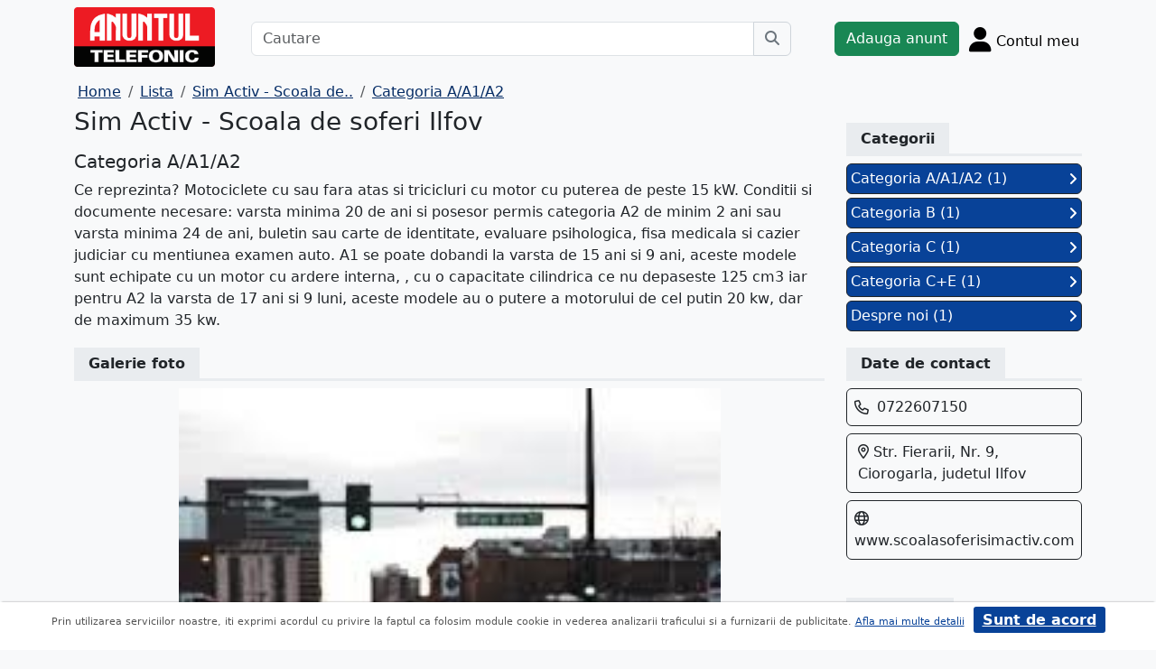

--- FILE ---
content_type: text/html; charset=UTF-8
request_url: https://m.anuntul.ro/scoalasoferisimactiv/detaliu-produs/239901/1678331
body_size: 4961
content:
<!DOCTYPE html>
<html lang="ro">
    <head>
        <meta charset="utf-8">
        <meta name="viewport" content="width=device-width, initial-scale=1">
        <title>Sim Activ - Scoala de soferi Ilfov - Vezi Detalii Firma & Servicii</title>
                
        <meta name="description" content="Pentru toti cei care vor sa devina soferi responsabili si bine educati in trafic, alegerea scolii de soferi &amp;ldquo;Sim Activ &amp;rdquo; este cea mai potrivita.
Va..">
                
                        <link rel="stylesheet" href="/build/4324.bdc290e7.css"><link rel="stylesheet" href="/build/app.d534346a.css">            
        
    <link rel="stylesheet" href="/build/9220.28ab56a2.css"><link rel="stylesheet" href="/build/anunt.7dce0401.css">
    <link rel="stylesheet" href="/build/magazin-page.f0bd6013.css">
        
        <script defer>
            window.dataLayer = window.dataLayer || [];
            window.dataLayer.push({
                'dlvPageCategory': ''
            });
        </script>          
                                   
        <!-- Google Tag Manager -->
        <script>(function(w,d,s,l,i){w[l]=w[l]||[];w[l].push({'gtm.start':
        new Date().getTime(),event:'gtm.js'});var f=d.getElementsByTagName(s)[0],
        j=d.createElement(s),dl=l!='dataLayer'?'&l='+l:'';j.async=true;j.src=
        'https://www.googletagmanager.com/gtm.js?id='+i+dl;f.parentNode.insertBefore(j,f);
        })(window,document,'script','dataLayer','GTM-32WV');</script>
        <!-- End Google Tag Manager -->
        
                    <meta property="og:url"           content="https://m.anuntul.ro/scoalasoferisimactiv/detaliu-produs/239901/1678331" />
<meta property="og:type"          content="website" />
<meta property="og:title"         content="Sim Activ - Scoala de soferi Ilfov" />
<meta property="og:description"   content="Pentru toti cei care vor sa devina soferi responsabili si bine educati in trafic, alegerea scolii de soferi &amp;ldquo;Sim Activ &amp;rdquo; este cea mai potrivita.
Va oferim calitatea la cel mai bun pret pentru categoriile A,B,C,CE!
Intregul colectiv al &amp;ldquo;Scolii de Soferi Sim Activ &amp;ldquo;-managerul si instructorii dovesdesc rabdare, seriozitate si eficianta iar rezultatele obtinute de-a lungul anilor confirma profesionalismul.
Scoala de Soferi &amp;ldquo;Sim Activ&amp;rdquo; ofera metode accesibile si variate la preturi avantajoase!" />
<meta property="og:image"         content="https://assets2.ghidul.ro/media/foto_video/4/134/239901/foto/crop/4831011.jpg' }}" />
<meta property="fb:app_id"        content="196947880654996">

                
                        <!-- TikTok Pixel Code Start -->
        <script>
        !function (w, d, t) {
          w.TiktokAnalyticsObject=t;var ttq=w[t]=w[t]||[];ttq.methods=["page","track","identify","instances","debug","on","off","once","ready","alias","group","enableCookie","disableCookie","holdConsent","revokeConsent","grantConsent"],ttq.setAndDefer=function(t,e){t[e]=function(){t.push([e].concat(Array.prototype.slice.call(arguments,0)))}};for(var i=0;i<ttq.methods.length;i++)ttq.setAndDefer(ttq,ttq.methods[i]);ttq.instance=function(t){for(
        var e=ttq._i[t]||[],n=0;n<ttq.methods.length;n++)ttq.setAndDefer(e,ttq.methods[n]);return e},ttq.load=function(e,n){var r="https://analytics.tiktok.com/i18n/pixel/events.js",o=n&&n.partner;ttq._i=ttq._i||{},ttq._i[e]=[],ttq._i[e]._u=r,ttq._t=ttq._t||{},ttq._t[e]=+new Date,ttq._o=ttq._o||{},ttq._o[e]=n||{};n=document.createElement("script")
        ;n.type="text/javascript",n.async=!0,n.src=r+"?sdkid="+e+"&lib="+t;e=document.getElementsByTagName("script")[0];e.parentNode.insertBefore(n,e)};


          ttq.load('CRV9C5JC77U61CV1L5AG');
          ttq.page();
        }(window, document, 'ttq');
        </script>
        <!-- TikTok Pixel Code End -->
    </head>
    <body class="d-flex flex-column h-100; bg-light">
        <!-- Google Tag Manager (noscript) -->
        <noscript><iframe src="https://www.googletagmanager.com/ns.html?id=GTM-32WV" accesskey=""height="0" width="0" style="display:none;visibility:hidden"></iframe></noscript>
        <!-- End Google Tag Manager (noscript) -->  

        <header class="">
            <div class="container p-1">
                <div class="hstack">
                    <div class="c-logo">        
                        <a href="/"><img src="/build/logo.0789d363.png" alt="logo" class="d-inline-block mt-1 ms-2 img-fluid" width="254" height="108" ></a>
                    </div>
                    <div class="w-100 ">
                        <div class="cautare input-group w-100 px-sm-5 mx-auto mt-2 d-none d-md-flex">
                            <input type="text" class="form-control" placeholder="Cautare" aria-label="Cautare" aria-describedby="cautare" autocomplete='off' data-path=""> 
                            <button class="btn-cautare btn btn-outline-secondary" type="button" id="cautare_top" aria-label="Cauta"><i class="fa-solid fa-magnifying-glass"></i></button>
                        </div>
                                                    <button class="btn-open-cautare ms-auto btn fs-3 mt-2 d-flex d-md-none" type="button" aria-label="Cauta"><i class="fa-solid fa-magnifying-glass"></i></button>
                                            </div>    
                                            <a class="btn btn-success  mt-2 text-nowrap" href="/cont/adauga-anunt">Adauga anunt</a>
                                        <div class="h-cont dropdown mt-2 text-nowrap">
                        <button class="btn-top-cont position-relative" type="button" data-bs-toggle="dropdown" aria-expanded="false" aria-label="Cont">
                            <i class="fa-solid fa-user fs-3"></i>
                            <span class="txt d-none d-sm-inline-block " style="vertical-align: text-bottom;">Contul meu</span>
                                                    </button>
                        <ul class="dropdown-menu dropdown-menu-end">
                                     <li><div class="mb-2">
            <a class="btn btn-outline-dark mx-2" href="/login">Intra in cont</a>
            <a class="btn btn-outline-dark me-2" href="/login/creare-cont">Creare Cont</a>
        </div>
    </li>
<li><a class="dropdown-item" href="/cont/anunturile-mele"><i class="fa-regular fa-square-list"></i>&nbsp; Anunturile mele</a></li>
<li><a class="dropdown-item" href="/cont/cautari"><i class="fa-solid fa-magnifying-glass"></i>&nbsp; Cautari salvate</a></li>
<li><a class="dropdown-item" href="/cont/mesaje-primite"><i class="fa-regular fa-envelope"></i>&nbsp; Mesajele mele</a></li>
<li><a class="dropdown-item" href="/anunturi-favorite"><i class="fa-regular fa-star"></i>&nbsp; Anunturi favorite <span class="badge rounded-pill bg-dark d-none">0</span></a></li>
<li><a class="dropdown-item" href="/cont/alimentare"><i class="fa-regular fa-credit-card"></i>&nbsp; Alimentare cont</a></li>
    <li><a class="dropdown-item" href="/cont/adauga-anunt"><i class="fa-solid fa-plus"></i>&nbsp; Adauga Anunt</a></li>

                        </ul>
                    </div>
                    
                </div>    
            </div>
            
        </header>
    
        <main class="">            
            <div class="container">
                <div class="row pb-2 px-2 bg-light">
                    <div class="cautare input-group pt-2 d-none cautare-bottom d-md-none">
                        <input type="text" class="form-control" placeholder="Cautare" aria-label="Cautare" aria-describedby="cautare" data-path="">
                        <button class="btn-cautare btn btn-outline-secondary" type="button" aria-label="Cauta"><i class="fa-solid fa-magnifying-glass"></i></button>
                    </div>
                </div>
                 
                 
                 
                        
                                                <nav aria-label="breadcrumb" class="d-block">
    <ol class="breadcrumb p-1 m-0" itemscope="" itemtype="https://schema.org/BreadcrumbList">
        <li class="breadcrumb-item" itemprop="itemListElement" itemscope="" itemtype="https://schema.org/ListItem"><a itemprop="item" href="/" class="text-blue800"><span itemprop="name">Home</span></a><meta itemprop="position" content="1"></li>
        <li class="breadcrumb-item" itemprop="itemListElement" itemscope="" itemtype="https://schema.org/ListItem"><a itemprop="item" href="/lista-firme" class="text-blue800"><span itemprop="name">Lista</span></a><meta itemprop="position" content="2"></li>  
        <li class="breadcrumb-item" itemprop="itemListElement" itemscope="" itemtype="https://schema.org/ListItem"><a itemprop="item" href="/firma-ghidul/scoalasoferisimactiv" class="text-blue800"><span itemprop="name">Sim Activ - Scoala de..</span></a><meta itemprop="position" content="3"></li>  
        <li class="breadcrumb-item" itemprop="itemListElement" itemscope="" itemtype="https://schema.org/ListItem"><a itemprop="item" href="/produse-scoalasoferisimactiv/239901/1235721" class="text-blue800"><span itemprop="name">Categoria A/A1/A2</span></a><meta itemprop="position" content="4"></li>                                      
    </ol>
</nav>
<div class="row">
    
    <div class="col-sm-12 col-xl-9">
        <h1 class="h3">Sim Activ - Scoala de soferi Ilfov</h1>
        <h3 class="h5 d-inline-block mt-2">Categoria A/A1/A2</h3>
        <div><p>Ce reprezinta? Motociclete cu sau fara atas si tricicluri cu motor cu puterea de peste 15 kW. Conditii si documente necesare: varsta minima 20 de ani si posesor permis categoria A2 de minim 2 ani sau varsta minima 24 de ani, buletin sau carte de identitate, evaluare psihologica, fisa medicala si cazier judiciar cu mentiunea examen auto. A1 se poate dobandi la varsta de 15 ani si 9 ani, aceste modele sunt echipate cu un motor cu ardere interna, , cu o capacitate cilindrica ce nu depaseste 125 cm3 iar pentru A2 la varsta de 17 ani si 9 luni, aceste modele au o putere a motorului de cel putin 20 kw, dar de maximum 35 kw.</p></div>
        <div class="border-bottom border-3 at-border-gray mt-4 mb-2 pb-1">
            <span class="at-bg-gray px-3 py-2 fw-bold">Galerie foto</span>
        </div>
        <div class="text-center mt-2 position-relative">
            <ul id="imageGallery" class="list-unstyled slider-galeria">
                                <li data-thumb="https://assets2.ghidul.ro/media/foto_video/4/134/239901/foto/crop/4831011.jpg">
                    <img src="https://assets2.ghidul.ro/media/foto_video/4/134/239901/foto/crop/4831011.jpg" class="img-fluid" alt="..." width="600" height="800" />
                </li>
                            </ul>
        </div>
        
    </div>
    <div class="col-sm-12 col-xl-3">
        <div class="meniu-lateral">
    <div id="categ" class="clearfix border-bottom border-3 at-border-gray mt-4 mb-2 pb-1">
        <span class="at-bg-gray px-3 py-2 fw-bold">Categorii</span>
    </div>
        <div id="categorii">
                                            <a href="/scoalasoferisimactiv/detaliu-produs/239901/1678331" class="categorie bg-blue700 d-block border border-1 border-dark p-1 mb-1 text-decoration-none text-white rounded">Categoria A/A1/A2 (1) <i class="fa-solid fa-angle-right float-end mt-1"></i></a>
                                            <a href="/scoalasoferisimactiv/detaliu-produs/239901/1678341" class="categorie bg-blue700 d-block border border-1 border-dark p-1 mb-1 text-decoration-none text-white rounded">Categoria B (1) <i class="fa-solid fa-angle-right float-end mt-1"></i></a>
                                            <a href="/scoalasoferisimactiv/detaliu-produs/239901/1678351" class="categorie bg-blue700 d-block border border-1 border-dark p-1 mb-1 text-decoration-none text-white rounded">Categoria C (1) <i class="fa-solid fa-angle-right float-end mt-1"></i></a>
                                            <a href="/scoalasoferisimactiv/detaliu-produs/239901/1678361" class="categorie bg-blue700 d-block border border-1 border-dark p-1 mb-1 text-decoration-none text-white rounded">Categoria C+E (1) <i class="fa-solid fa-angle-right float-end mt-1"></i></a>
                                            <a href="/scoalasoferisimactiv/detaliu-produs/239901/1678321" class="categorie bg-blue700 d-block border border-1 border-dark p-1 mb-1 text-decoration-none text-white rounded">Despre noi (1) <i class="fa-solid fa-angle-right float-end mt-1"></i></a>
            </div>
        <div id="contact" class="clearfix border-bottom border-3 at-border-gray mt-4 mb-2 pb-1">
        <span class="at-bg-gray px-3 py-2 fw-bold">Date de contact</span>
    </div>
            <div class="border border-1 border-dark rounded p-2 mb-2">
            <i class="text-dark fa-regular fa-phone mt-1" style="vertical-align:top"></i>
            <div class="d-inline-block ms-1">
                0722607150
            </div>    
        </div>
                <div class="border border-1 border-dark rounded p-2 mb-2">
        <div class="d-inline-block ms-1">
            <i class="text-dark fa-regular fa-location-dot" ></i> 
            Str. Fierarii, Nr. 9, Ciorogarla, judetul Ilfov
        </div>
    </div>
                <div class="border border-1 border-dark rounded p-2 mb-2">
            <div class="d-inline-block text-wrap">
                <i class="text-dark fa-regular fa-globe me-1" ></i>
                <a class="text-decoration-none text-dark" href="https://www.scoalasoferisimactiv.com" target="_blank">www.scoalasoferisimactiv.com</a>
            </div>
        </div>
                <div class="clearfix border-bottom border-3 at-border-gray mt-5 mb-2 pb-1">
        <span class="at-bg-gray px-3 py-2 fw-bold">Distribuie</span>
    </div>
    <div class="share-container">
    <button class="btn fb-share-button" data-href="https://m.anuntul.ro/scoalasoferisimactiv/detaliu-produs/239901/1678331" name="fb_share">
        <i class="fa-brands fa-facebook fs-3"></i>
    </button>
    <a class="btn wup-share-button" data-href="https://m.anuntul.ro/scoalasoferisimactiv/detaliu-produs/239901/1678331" href="https://api.whatsapp.com/send?text=https://m.anuntul.ro/scoalasoferisimactiv/detaliu-produs/239901/1678331"  data-action="share/whatsapp/share" target="_blank" aria-label="share whatsapp">
        <i class="fa-brands fa-whatsapp fs-3"></i>
    </a>
    <a class="btn twt-share-button" data-href="https://m.anuntul.ro/scoalasoferisimactiv/detaliu-produs/239901/1678331" href="https://twitter.com/intent/tweet?text=https://m.anuntul.ro/scoalasoferisimactiv/detaliu-produs/239901/1678331"  target="_blank" aria-label="share twitter">
        <i class="fa-brands fa-twitter fs-3"></i>
    </a>
    <a class="btn in-share-button" data-href="https://m.anuntul.ro/scoalasoferisimactiv/detaliu-produs/239901/1678331" href="https://www.linkedin.com/shareArticle?mini=true&url=https://m.anuntul.ro/scoalasoferisimactiv/detaliu-produs/239901/1678331"  target="_blank" aria-label="share linkedin">
        <i class="fa-brands fa-linkedin fs-3"></i>
    </a>
</div>
</div>        </div>
</div>


<button type="button" class="btn btn-danger btn-floating btn" id="btn-back-to-top" name="mergi sus">
    <i class="fas fa-arrow-up"></i>
</button>    
                                                <div class="row">
                <footer class="py-3 text-center text-dark bg-light">
                    <a href="/stiri-articole-comunicate">Articole</a> | <a href="/lista-editii-calendar/2026">Arhiva ziar</a> | <a href="/termeni">Termeni si conditii</a> | <a href="/politica-de-confidentialitate">Politica de confidentialitate</a> | <a href="/contact">Contact</a> | <a href="https://www.anpc.ro" target="_blank">ANPC</a>
                    <br>
       
                    <a href="https://www.facebook.com/AnuntulRo" target="_blank" class="fs-2 m-2" aria-label="facebook"><i class="fa-brands fa-facebook"></i></a>
                    <a href="https://www.instagram.com/anuntul.ro/"  target="_blank" class="fs-2 m-2" aria-label="instagram"><i class="fa-brands fa-instagram"></i></a>
                    <a href="https://www.linkedin.com/company/35618729"  target="_blank" class="fs-2 m-2" aria-label="linkedin"><i class="fa-brands fa-linkedin"></i></a>
                    <a href="https://www.tiktok.com/@anuntultelefonic"  target="_blank" class="fs-2 m-2" aria-label="tiktok"><i class="fa-brands fa-tiktok"></i></a>
                    <a href="https://www.youtube.com/c/AnuntulTelefonic_1"  target="_blank" class="fs-2 m-2" aria-label="youtube"><i class="fa-brands fa-youtube"></i></a>
                                            <div class="container-dwl-app mb-2"><a class="app-android" href="https://play.google.com/store/apps/details?id=ro.anuntul.atw" target="_blank"><img src="/build/google-play-store.da560758.png" width="32" height="32" alt=""/><span><span class="descarca">Descarca aplicatia</span>Google Play</span></a></div>
                                        <div class="text-center">
                        <small>Copyright © 2026 ANUNTUL TELEFONIC<br>Toate drepturile rezervate.</small>   
                    </div>
                </footer>
                </div>
            </div>
        </main>
            <script> 
        var ogURL = "https://m.anuntul.ro/scoalasoferisimactiv/detaliu-produs/239901/1678331";
    </script>
                <script src="/build/runtime.a10d00bc.js" defer></script><script src="/build/7588.3752a19c.js" defer></script><script src="/build/3748.6d326115.js" defer></script><script src="/build/4228.95985d74.js" defer></script><script src="/build/4324.626ed08b.js" defer></script><script src="/build/app.246d024d.js" defer></script>
                    <script>
            const chatToggletUrl="/chat/toggle";
            const ackSupportUrl="/chat/ack";
                    const hubUrl=null;
            const chatSupportUrl=null;
                </script>

        
    <script src="/build/7912.de4a2e01.js" defer></script><script src="/build/9220.5fc24314.js" defer></script><script src="/build/1756.a8fecb91.js" defer></script><script src="/build/magazin-page.7fa70866.js" defer></script>

  

    </body>
    
</html>


--- FILE ---
content_type: text/html; charset=UTF-8
request_url: https://m.anuntul.ro/scoalasoferisimactiv/detaliu-produs/239901/1678331?randare_formular=1
body_size: 4975
content:
<!DOCTYPE html>
<html lang="ro">
    <head>
        <meta charset="utf-8">
        <meta name="viewport" content="width=device-width, initial-scale=1">
        <title>Sim Activ - Scoala de soferi Ilfov - Vezi Detalii Firma & Servicii</title>
                
        <meta name="description" content="Pentru toti cei care vor sa devina soferi responsabili si bine educati in trafic, alegerea scolii de soferi &amp;ldquo;Sim Activ &amp;rdquo; este cea mai potrivita.
Va..">
                
                        <link rel="stylesheet" href="/build/4324.bdc290e7.css"><link rel="stylesheet" href="/build/app.d534346a.css">            
        
    <link rel="stylesheet" href="/build/9220.28ab56a2.css"><link rel="stylesheet" href="/build/anunt.7dce0401.css">
    <link rel="stylesheet" href="/build/magazin-page.f0bd6013.css">
        
        <script defer>
            window.dataLayer = window.dataLayer || [];
            window.dataLayer.push({
                'dlvPageCategory': ''
            });
        </script>          
                                   
        <!-- Google Tag Manager -->
        <script>(function(w,d,s,l,i){w[l]=w[l]||[];w[l].push({'gtm.start':
        new Date().getTime(),event:'gtm.js'});var f=d.getElementsByTagName(s)[0],
        j=d.createElement(s),dl=l!='dataLayer'?'&l='+l:'';j.async=true;j.src=
        'https://www.googletagmanager.com/gtm.js?id='+i+dl;f.parentNode.insertBefore(j,f);
        })(window,document,'script','dataLayer','GTM-32WV');</script>
        <!-- End Google Tag Manager -->
        
                    <meta property="og:url"           content="https://m.anuntul.ro/scoalasoferisimactiv/detaliu-produs/239901/1678331?randare_formular=1" />
<meta property="og:type"          content="website" />
<meta property="og:title"         content="Sim Activ - Scoala de soferi Ilfov" />
<meta property="og:description"   content="Pentru toti cei care vor sa devina soferi responsabili si bine educati in trafic, alegerea scolii de soferi &amp;ldquo;Sim Activ &amp;rdquo; este cea mai potrivita.
Va oferim calitatea la cel mai bun pret pentru categoriile A,B,C,CE!
Intregul colectiv al &amp;ldquo;Scolii de Soferi Sim Activ &amp;ldquo;-managerul si instructorii dovesdesc rabdare, seriozitate si eficianta iar rezultatele obtinute de-a lungul anilor confirma profesionalismul.
Scoala de Soferi &amp;ldquo;Sim Activ&amp;rdquo; ofera metode accesibile si variate la preturi avantajoase!" />
<meta property="og:image"         content="https://assets2.ghidul.ro/media/foto_video/4/134/239901/foto/crop/4831011.jpg' }}" />
<meta property="fb:app_id"        content="196947880654996">

                
                        <!-- TikTok Pixel Code Start -->
        <script>
        !function (w, d, t) {
          w.TiktokAnalyticsObject=t;var ttq=w[t]=w[t]||[];ttq.methods=["page","track","identify","instances","debug","on","off","once","ready","alias","group","enableCookie","disableCookie","holdConsent","revokeConsent","grantConsent"],ttq.setAndDefer=function(t,e){t[e]=function(){t.push([e].concat(Array.prototype.slice.call(arguments,0)))}};for(var i=0;i<ttq.methods.length;i++)ttq.setAndDefer(ttq,ttq.methods[i]);ttq.instance=function(t){for(
        var e=ttq._i[t]||[],n=0;n<ttq.methods.length;n++)ttq.setAndDefer(e,ttq.methods[n]);return e},ttq.load=function(e,n){var r="https://analytics.tiktok.com/i18n/pixel/events.js",o=n&&n.partner;ttq._i=ttq._i||{},ttq._i[e]=[],ttq._i[e]._u=r,ttq._t=ttq._t||{},ttq._t[e]=+new Date,ttq._o=ttq._o||{},ttq._o[e]=n||{};n=document.createElement("script")
        ;n.type="text/javascript",n.async=!0,n.src=r+"?sdkid="+e+"&lib="+t;e=document.getElementsByTagName("script")[0];e.parentNode.insertBefore(n,e)};


          ttq.load('CRV9C5JC77U61CV1L5AG');
          ttq.page();
        }(window, document, 'ttq');
        </script>
        <!-- TikTok Pixel Code End -->
    </head>
    <body class="d-flex flex-column h-100; bg-light">
        <!-- Google Tag Manager (noscript) -->
        <noscript><iframe src="https://www.googletagmanager.com/ns.html?id=GTM-32WV" accesskey=""height="0" width="0" style="display:none;visibility:hidden"></iframe></noscript>
        <!-- End Google Tag Manager (noscript) -->  

        <header class="">
            <div class="container p-1">
                <div class="hstack">
                    <div class="c-logo">        
                        <a href="/"><img src="/build/logo.0789d363.png" alt="logo" class="d-inline-block mt-1 ms-2 img-fluid" width="254" height="108" ></a>
                    </div>
                    <div class="w-100 ">
                        <div class="cautare input-group w-100 px-sm-5 mx-auto mt-2 d-none d-md-flex">
                            <input type="text" class="form-control" placeholder="Cautare" aria-label="Cautare" aria-describedby="cautare" autocomplete='off' data-path=""> 
                            <button class="btn-cautare btn btn-outline-secondary" type="button" id="cautare_top" aria-label="Cauta"><i class="fa-solid fa-magnifying-glass"></i></button>
                        </div>
                                                    <button class="btn-open-cautare ms-auto btn fs-3 mt-2 d-flex d-md-none" type="button" aria-label="Cauta"><i class="fa-solid fa-magnifying-glass"></i></button>
                                            </div>    
                                            <a class="btn btn-success  mt-2 text-nowrap" href="/cont/adauga-anunt">Adauga anunt</a>
                                        <div class="h-cont dropdown mt-2 text-nowrap">
                        <button class="btn-top-cont position-relative" type="button" data-bs-toggle="dropdown" aria-expanded="false" aria-label="Cont">
                            <i class="fa-solid fa-user fs-3"></i>
                            <span class="txt d-none d-sm-inline-block " style="vertical-align: text-bottom;">Contul meu</span>
                                                    </button>
                        <ul class="dropdown-menu dropdown-menu-end">
                                     <li><div class="mb-2">
            <a class="btn btn-outline-dark mx-2" href="/login">Intra in cont</a>
            <a class="btn btn-outline-dark me-2" href="/login/creare-cont">Creare Cont</a>
        </div>
    </li>
<li><a class="dropdown-item" href="/cont/anunturile-mele"><i class="fa-regular fa-square-list"></i>&nbsp; Anunturile mele</a></li>
<li><a class="dropdown-item" href="/cont/cautari"><i class="fa-solid fa-magnifying-glass"></i>&nbsp; Cautari salvate</a></li>
<li><a class="dropdown-item" href="/cont/mesaje-primite"><i class="fa-regular fa-envelope"></i>&nbsp; Mesajele mele</a></li>
<li><a class="dropdown-item" href="/anunturi-favorite"><i class="fa-regular fa-star"></i>&nbsp; Anunturi favorite <span class="badge rounded-pill bg-dark d-none">0</span></a></li>
<li><a class="dropdown-item" href="/cont/alimentare"><i class="fa-regular fa-credit-card"></i>&nbsp; Alimentare cont</a></li>
    <li><a class="dropdown-item" href="/cont/adauga-anunt"><i class="fa-solid fa-plus"></i>&nbsp; Adauga Anunt</a></li>

                        </ul>
                    </div>
                    
                </div>    
            </div>
            
        </header>
    
        <main class="">            
            <div class="container">
                <div class="row pb-2 px-2 bg-light">
                    <div class="cautare input-group pt-2 d-none cautare-bottom d-md-none">
                        <input type="text" class="form-control" placeholder="Cautare" aria-label="Cautare" aria-describedby="cautare" data-path="">
                        <button class="btn-cautare btn btn-outline-secondary" type="button" aria-label="Cauta"><i class="fa-solid fa-magnifying-glass"></i></button>
                    </div>
                </div>
                 
                 
                 
                        
                                                <nav aria-label="breadcrumb" class="d-block">
    <ol class="breadcrumb p-1 m-0" itemscope="" itemtype="https://schema.org/BreadcrumbList">
        <li class="breadcrumb-item" itemprop="itemListElement" itemscope="" itemtype="https://schema.org/ListItem"><a itemprop="item" href="/" class="text-blue800"><span itemprop="name">Home</span></a><meta itemprop="position" content="1"></li>
        <li class="breadcrumb-item" itemprop="itemListElement" itemscope="" itemtype="https://schema.org/ListItem"><a itemprop="item" href="/lista-firme" class="text-blue800"><span itemprop="name">Lista</span></a><meta itemprop="position" content="2"></li>  
        <li class="breadcrumb-item" itemprop="itemListElement" itemscope="" itemtype="https://schema.org/ListItem"><a itemprop="item" href="/firma-ghidul/scoalasoferisimactiv" class="text-blue800"><span itemprop="name">Sim Activ - Scoala de..</span></a><meta itemprop="position" content="3"></li>  
        <li class="breadcrumb-item" itemprop="itemListElement" itemscope="" itemtype="https://schema.org/ListItem"><a itemprop="item" href="/produse-scoalasoferisimactiv/239901/1235721" class="text-blue800"><span itemprop="name">Categoria A/A1/A2</span></a><meta itemprop="position" content="4"></li>                                      
    </ol>
</nav>
<div class="row">
    
    <div class="col-sm-12 col-xl-9">
        <h1 class="h3">Sim Activ - Scoala de soferi Ilfov</h1>
        <h3 class="h5 d-inline-block mt-2">Categoria A/A1/A2</h3>
        <div><p>Ce reprezinta? Motociclete cu sau fara atas si tricicluri cu motor cu puterea de peste 15 kW. Conditii si documente necesare: varsta minima 20 de ani si posesor permis categoria A2 de minim 2 ani sau varsta minima 24 de ani, buletin sau carte de identitate, evaluare psihologica, fisa medicala si cazier judiciar cu mentiunea examen auto. A1 se poate dobandi la varsta de 15 ani si 9 ani, aceste modele sunt echipate cu un motor cu ardere interna, , cu o capacitate cilindrica ce nu depaseste 125 cm3 iar pentru A2 la varsta de 17 ani si 9 luni, aceste modele au o putere a motorului de cel putin 20 kw, dar de maximum 35 kw.</p></div>
        <div class="border-bottom border-3 at-border-gray mt-4 mb-2 pb-1">
            <span class="at-bg-gray px-3 py-2 fw-bold">Galerie foto</span>
        </div>
        <div class="text-center mt-2 position-relative">
            <ul id="imageGallery" class="list-unstyled slider-galeria">
                                <li data-thumb="https://assets2.ghidul.ro/media/foto_video/4/134/239901/foto/crop/4831011.jpg">
                    <img src="https://assets2.ghidul.ro/media/foto_video/4/134/239901/foto/crop/4831011.jpg" class="img-fluid" alt="..." width="600" height="800" />
                </li>
                            </ul>
        </div>
        
    </div>
    <div class="col-sm-12 col-xl-3">
        <div class="meniu-lateral">
    <div id="categ" class="clearfix border-bottom border-3 at-border-gray mt-4 mb-2 pb-1">
        <span class="at-bg-gray px-3 py-2 fw-bold">Categorii</span>
    </div>
        <div id="categorii">
                                            <a href="/scoalasoferisimactiv/detaliu-produs/239901/1678331" class="categorie bg-blue700 d-block border border-1 border-dark p-1 mb-1 text-decoration-none text-white rounded">Categoria A/A1/A2 (1) <i class="fa-solid fa-angle-right float-end mt-1"></i></a>
                                            <a href="/scoalasoferisimactiv/detaliu-produs/239901/1678341" class="categorie bg-blue700 d-block border border-1 border-dark p-1 mb-1 text-decoration-none text-white rounded">Categoria B (1) <i class="fa-solid fa-angle-right float-end mt-1"></i></a>
                                            <a href="/scoalasoferisimactiv/detaliu-produs/239901/1678351" class="categorie bg-blue700 d-block border border-1 border-dark p-1 mb-1 text-decoration-none text-white rounded">Categoria C (1) <i class="fa-solid fa-angle-right float-end mt-1"></i></a>
                                            <a href="/scoalasoferisimactiv/detaliu-produs/239901/1678361" class="categorie bg-blue700 d-block border border-1 border-dark p-1 mb-1 text-decoration-none text-white rounded">Categoria C+E (1) <i class="fa-solid fa-angle-right float-end mt-1"></i></a>
                                            <a href="/scoalasoferisimactiv/detaliu-produs/239901/1678321" class="categorie bg-blue700 d-block border border-1 border-dark p-1 mb-1 text-decoration-none text-white rounded">Despre noi (1) <i class="fa-solid fa-angle-right float-end mt-1"></i></a>
            </div>
        <div id="contact" class="clearfix border-bottom border-3 at-border-gray mt-4 mb-2 pb-1">
        <span class="at-bg-gray px-3 py-2 fw-bold">Date de contact</span>
    </div>
            <div class="border border-1 border-dark rounded p-2 mb-2">
            <i class="text-dark fa-regular fa-phone mt-1" style="vertical-align:top"></i>
            <div class="d-inline-block ms-1">
                0722607150
            </div>    
        </div>
                <div class="border border-1 border-dark rounded p-2 mb-2">
        <div class="d-inline-block ms-1">
            <i class="text-dark fa-regular fa-location-dot" ></i> 
            Str. Fierarii, Nr. 9, Ciorogarla, judetul Ilfov
        </div>
    </div>
                <div class="border border-1 border-dark rounded p-2 mb-2">
            <div class="d-inline-block text-wrap">
                <i class="text-dark fa-regular fa-globe me-1" ></i>
                <a class="text-decoration-none text-dark" href="https://www.scoalasoferisimactiv.com" target="_blank">www.scoalasoferisimactiv.com</a>
            </div>
        </div>
                <div class="clearfix border-bottom border-3 at-border-gray mt-5 mb-2 pb-1">
        <span class="at-bg-gray px-3 py-2 fw-bold">Distribuie</span>
    </div>
    <div class="share-container">
    <button class="btn fb-share-button" data-href="https://m.anuntul.ro/scoalasoferisimactiv/detaliu-produs/239901/1678331?randare_formular=1" name="fb_share">
        <i class="fa-brands fa-facebook fs-3"></i>
    </button>
    <a class="btn wup-share-button" data-href="https://m.anuntul.ro/scoalasoferisimactiv/detaliu-produs/239901/1678331?randare_formular=1" href="https://api.whatsapp.com/send?text=https://m.anuntul.ro/scoalasoferisimactiv/detaliu-produs/239901/1678331?randare_formular=1"  data-action="share/whatsapp/share" target="_blank" aria-label="share whatsapp">
        <i class="fa-brands fa-whatsapp fs-3"></i>
    </a>
    <a class="btn twt-share-button" data-href="https://m.anuntul.ro/scoalasoferisimactiv/detaliu-produs/239901/1678331?randare_formular=1" href="https://twitter.com/intent/tweet?text=https://m.anuntul.ro/scoalasoferisimactiv/detaliu-produs/239901/1678331?randare_formular=1"  target="_blank" aria-label="share twitter">
        <i class="fa-brands fa-twitter fs-3"></i>
    </a>
    <a class="btn in-share-button" data-href="https://m.anuntul.ro/scoalasoferisimactiv/detaliu-produs/239901/1678331?randare_formular=1" href="https://www.linkedin.com/shareArticle?mini=true&url=https://m.anuntul.ro/scoalasoferisimactiv/detaliu-produs/239901/1678331?randare_formular=1"  target="_blank" aria-label="share linkedin">
        <i class="fa-brands fa-linkedin fs-3"></i>
    </a>
</div>
</div>        </div>
</div>


<button type="button" class="btn btn-danger btn-floating btn" id="btn-back-to-top" name="mergi sus">
    <i class="fas fa-arrow-up"></i>
</button>    
                                                <div class="row">
                <footer class="py-3 text-center text-dark bg-light">
                    <a href="/stiri-articole-comunicate">Articole</a> | <a href="/lista-editii-calendar/2026">Arhiva ziar</a> | <a href="/termeni">Termeni si conditii</a> | <a href="/politica-de-confidentialitate">Politica de confidentialitate</a> | <a href="/contact">Contact</a> | <a href="https://www.anpc.ro" target="_blank">ANPC</a>
                    <br>
       
                    <a href="https://www.facebook.com/AnuntulRo" target="_blank" class="fs-2 m-2" aria-label="facebook"><i class="fa-brands fa-facebook"></i></a>
                    <a href="https://www.instagram.com/anuntul.ro/"  target="_blank" class="fs-2 m-2" aria-label="instagram"><i class="fa-brands fa-instagram"></i></a>
                    <a href="https://www.linkedin.com/company/35618729"  target="_blank" class="fs-2 m-2" aria-label="linkedin"><i class="fa-brands fa-linkedin"></i></a>
                    <a href="https://www.tiktok.com/@anuntultelefonic"  target="_blank" class="fs-2 m-2" aria-label="tiktok"><i class="fa-brands fa-tiktok"></i></a>
                    <a href="https://www.youtube.com/c/AnuntulTelefonic_1"  target="_blank" class="fs-2 m-2" aria-label="youtube"><i class="fa-brands fa-youtube"></i></a>
                                            <div class="container-dwl-app mb-2"><a class="app-android" href="https://play.google.com/store/apps/details?id=ro.anuntul.atw" target="_blank"><img src="/build/google-play-store.da560758.png" width="32" height="32" alt=""/><span><span class="descarca">Descarca aplicatia</span>Google Play</span></a></div>
                                        <div class="text-center">
                        <small>Copyright © 2026 ANUNTUL TELEFONIC<br>Toate drepturile rezervate.</small>   
                    </div>
                </footer>
                </div>
            </div>
        </main>
            <script> 
        var ogURL = "https://m.anuntul.ro/scoalasoferisimactiv/detaliu-produs/239901/1678331?randare_formular=1";
    </script>
                <script src="/build/runtime.a10d00bc.js" defer></script><script src="/build/7588.3752a19c.js" defer></script><script src="/build/3748.6d326115.js" defer></script><script src="/build/4228.95985d74.js" defer></script><script src="/build/4324.626ed08b.js" defer></script><script src="/build/app.246d024d.js" defer></script>
                    <script>
            const chatToggletUrl="/chat/toggle";
            const ackSupportUrl="/chat/ack";
                    const hubUrl=null;
            const chatSupportUrl=null;
                </script>

        
    <script src="/build/7912.de4a2e01.js" defer></script><script src="/build/9220.5fc24314.js" defer></script><script src="/build/1756.a8fecb91.js" defer></script><script src="/build/magazin-page.7fa70866.js" defer></script>

  

    </body>
    
</html>
